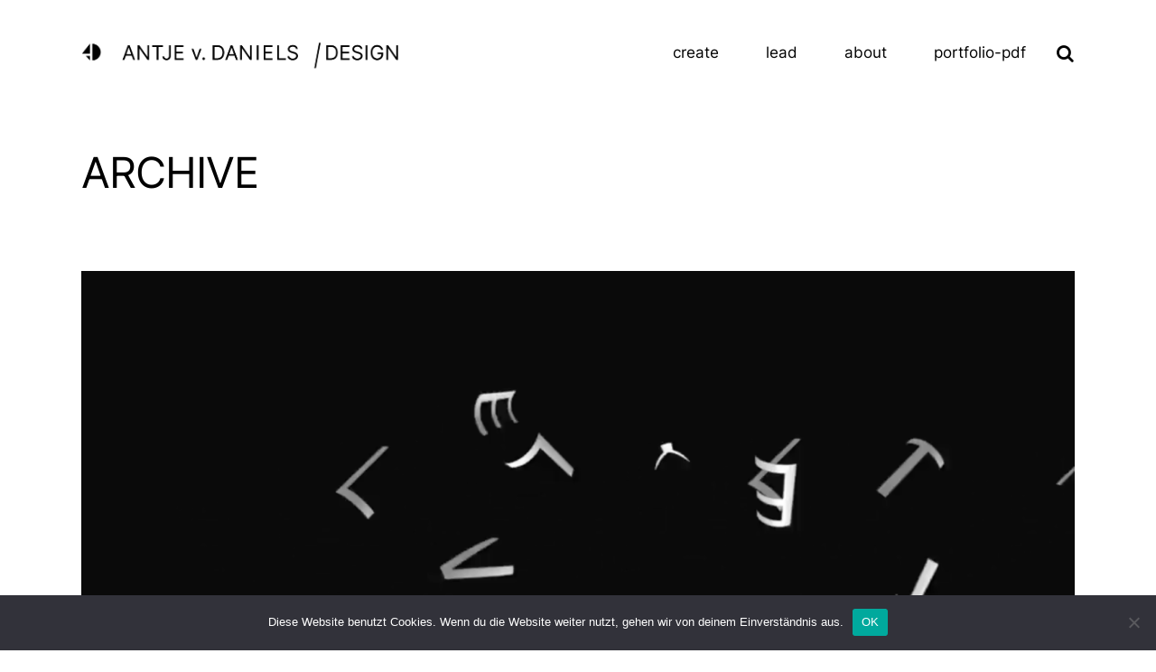

--- FILE ---
content_type: text/html; charset=UTF-8
request_url: https://designvondaniels.com/portfolio-category/video-works-motion-graphics/
body_size: 12399
content:
<!DOCTYPE html>
<html lang="de">
<head>
	<meta charset="UTF-8" />
	<link rel="apple-touch-icon" sizes="180x180" href="/apple-touch-icon.png">
	<link rel="icon" type="image/png" sizes="32x32" href="/favicon-32x32.png">
	<link rel="icon" type="image/png" sizes="16x16" href="/favicon-16x16.png">
	<link rel="manifest" href="/site.webmanifest">	
	
				<meta name="viewport" content="width=device-width,initial-scale=1,user-scalable=no">
		
	<link rel="profile" href="http://gmpg.org/xfn/11" />
	<link rel="pingback" href="https://designvondaniels.com/xmlrpc.php" />

	<meta name='robots' content='index, follow, max-image-preview:large, max-snippet:-1, max-video-preview:-1' />
	<style>img:is([sizes="auto" i], [sizes^="auto," i]) { contain-intrinsic-size: 3000px 1500px }</style>
	
	<!-- This site is optimized with the Yoast SEO plugin v26.2 - https://yoast.com/wordpress/plugins/seo/ -->
	<title>Moving Image Archive - Antje v. Daniels</title>
	<link rel="canonical" href="https://designvondaniels.com/portfolio-category/video-works-motion-graphics/" />
	<meta property="og:locale" content="de_DE" />
	<meta property="og:type" content="article" />
	<meta property="og:title" content="Moving Image Archive - Antje v. Daniels" />
	<meta property="og:url" content="https://designvondaniels.com/portfolio-category/video-works-motion-graphics/" />
	<meta property="og:site_name" content="Antje v. Daniels" />
	<meta name="twitter:card" content="summary_large_image" />
	<script type="application/ld+json" class="yoast-schema-graph">{"@context":"https://schema.org","@graph":[{"@type":"CollectionPage","@id":"https://designvondaniels.com/portfolio-category/video-works-motion-graphics/","url":"https://designvondaniels.com/portfolio-category/video-works-motion-graphics/","name":"Moving Image Archive - Antje v. Daniels","isPartOf":{"@id":"https://designvondaniels.com/#website"},"primaryImageOfPage":{"@id":"https://designvondaniels.com/portfolio-category/video-works-motion-graphics/#primaryimage"},"image":{"@id":"https://designvondaniels.com/portfolio-category/video-works-motion-graphics/#primaryimage"},"thumbnailUrl":"https://designvondaniels.com/wp-content/uploads/2023/06/Bildschirmfoto-2023-06-30-um-00.55.14-2.png","breadcrumb":{"@id":"https://designvondaniels.com/portfolio-category/video-works-motion-graphics/#breadcrumb"},"inLanguage":"de"},{"@type":"ImageObject","inLanguage":"de","@id":"https://designvondaniels.com/portfolio-category/video-works-motion-graphics/#primaryimage","url":"https://designvondaniels.com/wp-content/uploads/2023/06/Bildschirmfoto-2023-06-30-um-00.55.14-2.png","contentUrl":"https://designvondaniels.com/wp-content/uploads/2023/06/Bildschirmfoto-2023-06-30-um-00.55.14-2.png","width":1920,"height":1080},{"@type":"BreadcrumbList","@id":"https://designvondaniels.com/portfolio-category/video-works-motion-graphics/#breadcrumb","itemListElement":[{"@type":"ListItem","position":1,"name":"Startseite","item":"https://designvondaniels.com/"},{"@type":"ListItem","position":2,"name":"Create","item":"https://designvondaniels.com/portfolio-category/create/"},{"@type":"ListItem","position":3,"name":"Moving Image"}]},{"@type":"WebSite","@id":"https://designvondaniels.com/#website","url":"https://designvondaniels.com/","name":"Antje v. Daniels","description":"Graphic Design / Art Direction / Creative Direction","potentialAction":[{"@type":"SearchAction","target":{"@type":"EntryPoint","urlTemplate":"https://designvondaniels.com/?s={search_term_string}"},"query-input":{"@type":"PropertyValueSpecification","valueRequired":true,"valueName":"search_term_string"}}],"inLanguage":"de"}]}</script>
	<!-- / Yoast SEO plugin. -->


<link rel='dns-prefetch' href='//hcaptcha.com' />
<link rel="alternate" type="application/rss+xml" title="Antje v. Daniels &raquo; Feed" href="https://designvondaniels.com/feed/" />
<link rel="alternate" type="application/rss+xml" title="Antje v. Daniels &raquo; Kommentar-Feed" href="https://designvondaniels.com/comments/feed/" />
<link rel="alternate" type="application/rss+xml" title="Antje v. Daniels &raquo; Moving Image Portfolio Category Feed" href="https://designvondaniels.com/portfolio-category/video-works-motion-graphics/feed/" />
<script type="text/javascript">
/* <![CDATA[ */
window._wpemojiSettings = {"baseUrl":"https:\/\/s.w.org\/images\/core\/emoji\/16.0.1\/72x72\/","ext":".png","svgUrl":"https:\/\/s.w.org\/images\/core\/emoji\/16.0.1\/svg\/","svgExt":".svg","source":{"concatemoji":"https:\/\/designvondaniels.com\/wp-includes\/js\/wp-emoji-release.min.js?ver=6.8.3"}};
/*! This file is auto-generated */
!function(s,n){var o,i,e;function c(e){try{var t={supportTests:e,timestamp:(new Date).valueOf()};sessionStorage.setItem(o,JSON.stringify(t))}catch(e){}}function p(e,t,n){e.clearRect(0,0,e.canvas.width,e.canvas.height),e.fillText(t,0,0);var t=new Uint32Array(e.getImageData(0,0,e.canvas.width,e.canvas.height).data),a=(e.clearRect(0,0,e.canvas.width,e.canvas.height),e.fillText(n,0,0),new Uint32Array(e.getImageData(0,0,e.canvas.width,e.canvas.height).data));return t.every(function(e,t){return e===a[t]})}function u(e,t){e.clearRect(0,0,e.canvas.width,e.canvas.height),e.fillText(t,0,0);for(var n=e.getImageData(16,16,1,1),a=0;a<n.data.length;a++)if(0!==n.data[a])return!1;return!0}function f(e,t,n,a){switch(t){case"flag":return n(e,"\ud83c\udff3\ufe0f\u200d\u26a7\ufe0f","\ud83c\udff3\ufe0f\u200b\u26a7\ufe0f")?!1:!n(e,"\ud83c\udde8\ud83c\uddf6","\ud83c\udde8\u200b\ud83c\uddf6")&&!n(e,"\ud83c\udff4\udb40\udc67\udb40\udc62\udb40\udc65\udb40\udc6e\udb40\udc67\udb40\udc7f","\ud83c\udff4\u200b\udb40\udc67\u200b\udb40\udc62\u200b\udb40\udc65\u200b\udb40\udc6e\u200b\udb40\udc67\u200b\udb40\udc7f");case"emoji":return!a(e,"\ud83e\udedf")}return!1}function g(e,t,n,a){var r="undefined"!=typeof WorkerGlobalScope&&self instanceof WorkerGlobalScope?new OffscreenCanvas(300,150):s.createElement("canvas"),o=r.getContext("2d",{willReadFrequently:!0}),i=(o.textBaseline="top",o.font="600 32px Arial",{});return e.forEach(function(e){i[e]=t(o,e,n,a)}),i}function t(e){var t=s.createElement("script");t.src=e,t.defer=!0,s.head.appendChild(t)}"undefined"!=typeof Promise&&(o="wpEmojiSettingsSupports",i=["flag","emoji"],n.supports={everything:!0,everythingExceptFlag:!0},e=new Promise(function(e){s.addEventListener("DOMContentLoaded",e,{once:!0})}),new Promise(function(t){var n=function(){try{var e=JSON.parse(sessionStorage.getItem(o));if("object"==typeof e&&"number"==typeof e.timestamp&&(new Date).valueOf()<e.timestamp+604800&&"object"==typeof e.supportTests)return e.supportTests}catch(e){}return null}();if(!n){if("undefined"!=typeof Worker&&"undefined"!=typeof OffscreenCanvas&&"undefined"!=typeof URL&&URL.createObjectURL&&"undefined"!=typeof Blob)try{var e="postMessage("+g.toString()+"("+[JSON.stringify(i),f.toString(),p.toString(),u.toString()].join(",")+"));",a=new Blob([e],{type:"text/javascript"}),r=new Worker(URL.createObjectURL(a),{name:"wpTestEmojiSupports"});return void(r.onmessage=function(e){c(n=e.data),r.terminate(),t(n)})}catch(e){}c(n=g(i,f,p,u))}t(n)}).then(function(e){for(var t in e)n.supports[t]=e[t],n.supports.everything=n.supports.everything&&n.supports[t],"flag"!==t&&(n.supports.everythingExceptFlag=n.supports.everythingExceptFlag&&n.supports[t]);n.supports.everythingExceptFlag=n.supports.everythingExceptFlag&&!n.supports.flag,n.DOMReady=!1,n.readyCallback=function(){n.DOMReady=!0}}).then(function(){return e}).then(function(){var e;n.supports.everything||(n.readyCallback(),(e=n.source||{}).concatemoji?t(e.concatemoji):e.wpemoji&&e.twemoji&&(t(e.twemoji),t(e.wpemoji)))}))}((window,document),window._wpemojiSettings);
/* ]]> */
</script>
<style id='wp-emoji-styles-inline-css' type='text/css'>

	img.wp-smiley, img.emoji {
		display: inline !important;
		border: none !important;
		box-shadow: none !important;
		height: 1em !important;
		width: 1em !important;
		margin: 0 0.07em !important;
		vertical-align: -0.1em !important;
		background: none !important;
		padding: 0 !important;
	}
</style>
<style id='tropicalista-pdfembed-style-inline-css' type='text/css'>
.wp-block-tropicalista-pdfembed{height:500px}

</style>
<link rel='stylesheet' id='cookie-notice-front-css' href='https://designvondaniels.com/wp-content/plugins/cookie-notice/css/front.min.css?ver=2.5.7' type='text/css' media='all' />
<link rel='stylesheet' id='mediaelement-css' href='https://designvondaniels.com/wp-includes/js/mediaelement/mediaelementplayer-legacy.min.css?ver=4.2.17' type='text/css' media='all' />
<link rel='stylesheet' id='wp-mediaelement-css' href='https://designvondaniels.com/wp-includes/js/mediaelement/wp-mediaelement.min.css?ver=6.8.3' type='text/css' media='all' />
<link rel='stylesheet' id='bridge-default-style-css' href='https://designvondaniels.com/wp-content/themes/bridge/style.css?ver=6.8.3' type='text/css' media='all' />
<link rel='stylesheet' id='bridge-qode-font_awesome-css' href='https://designvondaniels.com/wp-content/themes/bridge/css/font-awesome/css/font-awesome.min.css?ver=6.8.3' type='text/css' media='all' />
<link rel='stylesheet' id='bridge-qode-font_elegant-css' href='https://designvondaniels.com/wp-content/themes/bridge/css/elegant-icons/style.min.css?ver=6.8.3' type='text/css' media='all' />
<link rel='stylesheet' id='bridge-stylesheet-css' href='https://designvondaniels.com/wp-content/themes/bridge/css/stylesheet.min.css?ver=6.8.3' type='text/css' media='all' />
<link rel='stylesheet' id='bridge-print-css' href='https://designvondaniels.com/wp-content/themes/bridge/css/print.css?ver=6.8.3' type='text/css' media='all' />
<link rel='stylesheet' id='bridge-style-dynamic-css' href='https://designvondaniels.com/wp-content/themes/bridge/css/style_dynamic.css?ver=1707118046' type='text/css' media='all' />
<link rel='stylesheet' id='bridge-responsive-css' href='https://designvondaniels.com/wp-content/themes/bridge/css/responsive.min.css?ver=6.8.3' type='text/css' media='all' />
<link rel='stylesheet' id='bridge-style-dynamic-responsive-css' href='https://designvondaniels.com/wp-content/themes/bridge/css/style_dynamic_responsive.css?ver=1707118046' type='text/css' media='all' />
<style id='bridge-style-dynamic-responsive-inline-css' type='text/css'>
nav.main_menu ul li a span.underline_dash, nav.vertical_menu ul li a span.underline_dash {
    bottom: 0px;
}

.footer_bottom .widget.qode_icon_with_text_widget{
display: inline-block;
vertical-align: middle;
padding: 0 20px;
}

.footer_bottom .q_icon_with_title.tiny .icon_text_holder{
padding-left: 20px;
}

.footer_bottom .q_icon_with_title .icon_text_inner{
padding: 0;
}

.footer_bottom .q_font_awsome_icon span:hover{
color: #fff;
}

.q_icon_with_title .icon_holder{
position: relative;
top: 1px;
}

@media only screen and (min-width: 601px){
.footer_bottom_holder .three_columns>.column1, .footer_bottom_holder .three_columns>.column3{
width: 18%;
}

.footer_bottom_holder .three_columns>.column2{
width: 64%;
}
}

.footer_bottom .q_social_icon_holder:hover .simple_social{
color: #dddddd!important;
}

@media only screen and (min-width: 1001px){
header .header_inner_left{
left: 80px;
}

.header_bottom{
padding: 0 80px;
}
}

.side_menu_button .qode-side-menu-button-svg svg path, .side_menu_button .qode-side-menu-button-svg svg>*{
stroke: none;
}

.side_menu a.close_side_menu{
top: 38px;
}

.qode-text-underline a {
position: relative;
}

.qode-text-underline a:before {
content: '';
position: absolute;
left: 0;
bottom: 4px;
width: 100%;
height: 2px;
background-color: #000000;
}


.cf7_custom_style_1 input.wpcf7-form-control.wpcf7-submit, .cf7_custom_style_1 input.wpcf7-form-control.wpcf7-submit:not([disabled]){
text-decoration: underline;
}

nav.mobile_menu ul li a span{
position: relative;
}

nav.mobile_menu ul li a span:before{
content: '';
position: absolute;
left: 0;
bottom: 2px;
width: 100%;
height: 2px;
background-color: #000;
opacity: 0;
transition: all 0.3s ease;
}

nav.mobile_menu ul li a:hover span:before, nav.mobile_menu ul li.active > a span:before, nav.mobile_menu ul li.current-menu-item > a span:before{
opacity: 1;
}

.portfolio_navigation .portfolio_next a, .portfolio_navigation .portfolio_prev a{
border-radius: 50%;
border-color: #000;
color: #000;
}

.portfolio_navigation .portfolio_next a, .portfolio_navigation .portfolio_prev a{
border-radius: 50%;
border-color: #000;
color: #000;
}

.portfolio_navigation .portfolio_next a:hover, .portfolio_navigation .portfolio_prev a:hover{
background-color: transparent;
border-color: rgba(0, 0, 0, .8);
color: rgba(0, 0, 0, .8);
}


.qode-text-underline a:before{
transition: all 0.3s ease;
}

.qode-text-underline a:hover:before{
opacity: 0;
}

.cf7_custom_style_1 input.wpcf7-form-control.wpcf7-submit:hover, .cf7_custom_style_1 input.wpcf7-form-control.wpcf7-submit:not([disabled]):hover{
text-decoration: none;
}



.portfolio_main_holder .item_holder.split_up .text_holder_inner{
vertical-align: bottom;
text-align: left;
padding-left: 58px;
padding-bottom: 46px;
position: relative;
}

.portfolio_main_holder .item_holder.split_up .portfolio_title{
padding-left: 0;
margin: 0 0 8px;
}

.portfolio_main_holder .item_holder .portfolio_title a{
font-size: 35px;
font-weight: 300;
letter-spacing: 0;
}

.portfolio_main_holder .item_holder.split_up .project_category{
font-size: 15px;
font-weight: 300;
font-family: Roboto, sans-serif;
}

.portfolio_main_holder .item_holder .portfolio_shader{
background-color: rgba(0, 0, 0, 0.7);
}

.portfolio_main_holder .item_holder.split_up .text_holder_inner:before{
content: '\f092';
font-family: 'Kiko';
font-weight: 300;
font-size: 45px;
color: #fff;
display: inline-block;
transform: rotate(-45deg);
right: 51px;
top: 72px;
position: absolute;
}

.portfolio_main_holder .item_holder.split_up .text_holder{
    padding: 0;
}

.portfolio_main_holder .item_holder.split_up .portfolio_shader, .portfolio_slider li.item .item_holder.split_up .portfolio_shader{
    height: 100%;
    top: 0;
}
</style>
<link rel='stylesheet' id='js_composer_front-css' href='https://designvondaniels.com/wp-content/plugins/js_composer/assets/css/js_composer.min.css?ver=8.4.1' type='text/css' media='all' />
<link rel='stylesheet' id='bridge-core-dashboard-style-css' href='https://designvondaniels.com/wp-content/plugins/bridge-core/modules/core-dashboard/assets/css/core-dashboard.min.css?ver=6.8.3' type='text/css' media='all' />
<link rel='stylesheet' id='bridge-childstyle-css' href='https://designvondaniels.com/wp-content/themes/bridge-child/style.css?ver=6.8.3' type='text/css' media='all' />
<script type="text/javascript" id="cookie-notice-front-js-before">
/* <![CDATA[ */
var cnArgs = {"ajaxUrl":"https:\/\/designvondaniels.com\/wp-admin\/admin-ajax.php","nonce":"684064824f","hideEffect":"fade","position":"bottom","onScroll":false,"onScrollOffset":100,"onClick":false,"cookieName":"cookie_notice_accepted","cookieTime":2592000,"cookieTimeRejected":2592000,"globalCookie":false,"redirection":false,"cache":false,"revokeCookies":false,"revokeCookiesOpt":"automatic"};
/* ]]> */
</script>
<script type="text/javascript" src="https://designvondaniels.com/wp-content/plugins/cookie-notice/js/front.min.js?ver=2.5.7" id="cookie-notice-front-js"></script>
<script type="text/javascript" src="https://designvondaniels.com/wp-includes/js/jquery/jquery.min.js?ver=3.7.1" id="jquery-core-js"></script>
<script type="text/javascript" src="https://designvondaniels.com/wp-includes/js/jquery/jquery-migrate.min.js?ver=3.4.1" id="jquery-migrate-js"></script>
<script></script><link rel="https://api.w.org/" href="https://designvondaniels.com/wp-json/" /><link rel="alternate" title="JSON" type="application/json" href="https://designvondaniels.com/wp-json/wp/v2/portfolio_category/55" /><link rel="EditURI" type="application/rsd+xml" title="RSD" href="https://designvondaniels.com/xmlrpc.php?rsd" />
<meta name="generator" content="WordPress 6.8.3" />
<style>
.h-captcha{position:relative;display:block;margin-bottom:2rem;padding:0;clear:both}.h-captcha[data-size="normal"]{width:303px;height:78px}.h-captcha[data-size="compact"]{width:164px;height:144px}.h-captcha[data-size="invisible"]{display:none}.h-captcha iframe{z-index:1}.h-captcha::before{content:"";display:block;position:absolute;top:0;left:0;background:url(https://designvondaniels.com/wp-content/plugins/hcaptcha-for-forms-and-more/assets/images/hcaptcha-div-logo.svg) no-repeat;border:1px solid #fff0;border-radius:4px;box-sizing:border-box}.h-captcha::after{content:"If you see this message, hCaptcha failed to load due to site errors.";font:13px/1.35 system-ui,-apple-system,Segoe UI,Roboto,Arial,sans-serif;display:block;position:absolute;top:0;left:0;box-sizing:border-box;color:red;opacity:0}.h-captcha:not(:has(iframe))::after{animation:hcap-msg-fade-in .3s ease forwards;animation-delay:2s}.h-captcha:has(iframe)::after{animation:none;opacity:0}@keyframes hcap-msg-fade-in{to{opacity:1}}.h-captcha[data-size="normal"]::before{width:300px;height:74px;background-position:94% 28%}.h-captcha[data-size="normal"]::after{padding:19px 75px 16px 10px}.h-captcha[data-size="compact"]::before{width:156px;height:136px;background-position:50% 79%}.h-captcha[data-size="compact"]::after{padding:10px 10px 16px 10px}.h-captcha[data-theme="light"]::before,body.is-light-theme .h-captcha[data-theme="auto"]::before,.h-captcha[data-theme="auto"]::before{background-color:#fafafa;border:1px solid #e0e0e0}.h-captcha[data-theme="dark"]::before,body.is-dark-theme .h-captcha[data-theme="auto"]::before,html.wp-dark-mode-active .h-captcha[data-theme="auto"]::before,html.drdt-dark-mode .h-captcha[data-theme="auto"]::before{background-image:url(https://designvondaniels.com/wp-content/plugins/hcaptcha-for-forms-and-more/assets/images/hcaptcha-div-logo-white.svg);background-repeat:no-repeat;background-color:#333;border:1px solid #f5f5f5}@media (prefers-color-scheme:dark){.h-captcha[data-theme="auto"]::before{background-image:url(https://designvondaniels.com/wp-content/plugins/hcaptcha-for-forms-and-more/assets/images/hcaptcha-div-logo-white.svg);background-repeat:no-repeat;background-color:#333;border:1px solid #f5f5f5}}.h-captcha[data-theme="custom"]::before{background-color:initial}.h-captcha[data-size="invisible"]::before,.h-captcha[data-size="invisible"]::after{display:none}.h-captcha iframe{position:relative}div[style*="z-index: 2147483647"] div[style*="border-width: 11px"][style*="position: absolute"][style*="pointer-events: none"]{border-style:none}
</style>
<style type="text/css">.recentcomments a{display:inline !important;padding:0 !important;margin:0 !important;}</style><meta name="generator" content="Powered by WPBakery Page Builder - drag and drop page builder for WordPress."/>
<link rel="icon" href="https://designvondaniels.com/wp-content/uploads/2021/12/cropped-FAV16x16-1-32x32.png" sizes="32x32" />
<link rel="icon" href="https://designvondaniels.com/wp-content/uploads/2021/12/cropped-FAV16x16-1-192x192.png" sizes="192x192" />
<link rel="apple-touch-icon" href="https://designvondaniels.com/wp-content/uploads/2021/12/cropped-FAV16x16-1-180x180.png" />
<meta name="msapplication-TileImage" content="https://designvondaniels.com/wp-content/uploads/2021/12/cropped-FAV16x16-1-270x270.png" />
<noscript><style> .wpb_animate_when_almost_visible { opacity: 1; }</style></noscript></head>

<body class="archive tax-portfolio_category term-video-works-motion-graphics term-55 wp-theme-bridge wp-child-theme-bridge-child bridge-core-3.3.3 cookies-not-set qode-page-transition-enabled ajax_updown_fade page_not_loaded qode-page-loading-effect-enabled  qode_grid_1300 hide_top_bar_on_mobile_header qode-content-sidebar-responsive qode-child-theme-ver-1.0.0 qode-theme-ver-30.8.7.1 qode-theme-bridge disabled_footer_top qode_header_in_grid wpb-js-composer js-comp-ver-8.4.1 vc_responsive" itemscope itemtype="http://schema.org/WebPage">



		<div class="qode-page-loading-effect-holder">
		<div class="ajax_loader"><div class="ajax_loader_1"><div class="pulse"></div></div></div>
			</div>
	
<div class="wrapper">
	<div class="wrapper_inner">

    
		<!-- Google Analytics start -->
				<!-- Google Analytics end -->

		
	<header class=" has_top scroll_top  fixed scrolled_not_transparent header_style_on_scroll ajax_header_animation sticky_mobile page_header">
	<div class="header_inner clearfix">
		<form role="search" id="searchform" action="https://designvondaniels.com/" class="qode_search_form" method="get">
        <div class="container">
        <div class="container_inner clearfix">
            
            <i class="qode_icon_font_awesome fa fa-search qode_icon_in_search" ></i>            <input type="text" placeholder="Search" name="s" class="qode_search_field" autocomplete="off" />
            <input type="submit" value="Search" />

            <div class="qode_search_close">
                <a href="#">
                    <i class="qode_icon_font_awesome fa fa-times qode_icon_in_search" ></i>                </a>
            </div>
                    </div>
    </div>
</form>
		<div class="header_top_bottom_holder">
				<div class="header_top clearfix" style='background-color:rgba(255, 255, 255, 1);' >
				<div class="container">
			<div class="container_inner clearfix">
														<div class="left">
						<div class="inner">
													</div>
					</div>
					<div class="right">
						<div class="inner">
													</div>
					</div>
													</div>
		</div>
		</div>

			<div class="header_bottom clearfix" style=' background-color:rgba(255, 255, 255, 1);' >
								<div class="container">
					<div class="container_inner clearfix">
																				<div class="header_inner_left">
																	<div class="mobile_menu_button">
		<span>
			<i class="qode_icon_font_awesome fa fa-bars " ></i>		</span>
	</div>
								<div class="logo_wrapper" >
	<div class="q_logo">
		<a itemprop="url" href="https://designvondaniels.com/" >
             <img itemprop="image" class="normal" src="https://designvondaniels.com/wp-content/uploads/2023/07/avd-icon-ANTJEvDANIELS-DESIGN-3.png" alt="Logo"> 			 <img itemprop="image" class="light" src="https://designvondaniels.com/wp-content/themes/bridge/img/logo.png" alt="Logo"/> 			 <img itemprop="image" class="dark" src="https://designvondaniels.com/wp-content/themes/bridge/img/logo_black.png" alt="Logo"/> 			 <img itemprop="image" class="sticky" src="https://designvondaniels.com/wp-content/themes/bridge/img/logo_black.png" alt="Logo"/> 			 <img itemprop="image" class="mobile" src="https://designvondaniels.com/wp-content/uploads/2023/07/avd-icon-100px.png" alt="Logo"/> 					</a>
	</div>
	</div>															</div>
															<div class="header_inner_right">
									<div class="side_menu_button_wrapper right">
																														<div class="side_menu_button">
												<a class="search_button search_slides_from_window_top normal" href="javascript:void(0)">
		<i class="qode_icon_font_awesome fa fa-search " ></i>	</a>

																							
										</div>
									</div>
								</div>
							
							
							<nav class="main_menu drop_down right">
								<ul id="menu-main_menu" class=""><li id="nav-menu-item-4391" class="menu-item menu-item-type-custom menu-item-object-custom menu-item-has-children  has_sub wide icons icons wide_background full_width_wide_menu"><a href="/create" class=""><i class="menu_icon blank fa"></i><span>Create<span class="underline_dash"></span></span><span class="plus"></span></a>
<div class="second"><div class="inner"><ul>
	<li id="nav-menu-item-4392" class="menu-item menu-item-type-custom menu-item-object-custom "><a href="/create-ads" class=""><i class="menu_icon blank fa"></i><span>Ads</span><span class="plus"></span></a></li>
	<li id="nav-menu-item-4393" class="menu-item menu-item-type-custom menu-item-object-custom "><a href="/create-brochure" class=""><i class="menu_icon blank fa"></i><span>Brochure</span><span class="plus"></span></a></li>
	<li id="nav-menu-item-4394" class="menu-item menu-item-type-custom menu-item-object-custom "><a href="/create-corporate-design" class=""><i class="menu_icon blank fa"></i><span>Corporate Design</span><span class="plus"></span></a></li>
	<li id="nav-menu-item-4395" class="menu-item menu-item-type-custom menu-item-object-custom "><a href="/create-corporate-publishing" class=""><i class="menu_icon blank fa"></i><span>Corporate Publishing</span><span class="plus"></span></a></li>
	<li id="nav-menu-item-4396" class="menu-item menu-item-type-custom menu-item-object-custom "><a href="/create-editorial-design" class=""><i class="menu_icon blank fa"></i><span>Editorial Design</span><span class="plus"></span></a></li>
	<li id="nav-menu-item-4397" class="menu-item menu-item-type-custom menu-item-object-custom "><a href="/create-free-projects" class=""><i class="menu_icon blank fa"></i><span>Free Projects</span><span class="plus"></span></a></li>
	<li id="nav-menu-item-4398" class="menu-item menu-item-type-custom menu-item-object-custom "><a href="/create-moving-image" class=""><i class="menu_icon blank fa"></i><span>Moving Image</span><span class="plus"></span></a></li>
	<li id="nav-menu-item-4399" class="menu-item menu-item-type-custom menu-item-object-custom "><a href="/create-photography" class=""><i class="menu_icon blank fa"></i><span>Photography</span><span class="plus"></span></a></li>
	<li id="nav-menu-item-4400" class="menu-item menu-item-type-custom menu-item-object-custom "><a href="/create-ux-ui-design" class=""><i class="menu_icon blank fa"></i><span>Ux/Ui Design</span><span class="plus"></span></a></li>
	<li id="nav-menu-item-4401" class="menu-item menu-item-type-custom menu-item-object-custom "><a href="/create-visual-identity" class=""><i class="menu_icon blank fa"></i><span>Visual Identity</span><span class="plus"></span></a></li>
</ul></div></div>
</li>
<li id="nav-menu-item-4402" class="menu-item menu-item-type-custom menu-item-object-custom menu-item-has-children  has_sub wide icons icons wide_background full_width_wide_menu"><a href="/lead" class=""><i class="menu_icon blank fa"></i><span>Lead<span class="underline_dash"></span></span><span class="plus"></span></a>
<div class="second"><div class="inner"><ul>
	<li id="nav-menu-item-4403" class="menu-item menu-item-type-custom menu-item-object-custom "><a href="/lead-ads" class=""><i class="menu_icon blank fa"></i><span>Ads</span><span class="plus"></span></a></li>
	<li id="nav-menu-item-4405" class="menu-item menu-item-type-custom menu-item-object-custom "><a href="/lead-brochure" class=""><i class="menu_icon blank fa"></i><span>Brochure</span><span class="plus"></span></a></li>
	<li id="nav-menu-item-4406" class="menu-item menu-item-type-custom menu-item-object-custom "><a href="/lead-corporate-design" class=""><i class="menu_icon blank fa"></i><span>Corporate Design</span><span class="plus"></span></a></li>
	<li id="nav-menu-item-4407" class="menu-item menu-item-type-custom menu-item-object-custom "><a href="/lead-corporate-publishing" class=""><i class="menu_icon blank fa"></i><span>Corporate Publishing</span><span class="plus"></span></a></li>
	<li id="nav-menu-item-4409" class="menu-item menu-item-type-custom menu-item-object-custom "><a href="/lead-location-branding" class=""><i class="menu_icon blank fa"></i><span>Location Branding</span><span class="plus"></span></a></li>
	<li id="nav-menu-item-4410" class="menu-item menu-item-type-custom menu-item-object-custom "><a href="/lead-moving-image" class=""><i class="menu_icon blank fa"></i><span>Moving Image</span><span class="plus"></span></a></li>
	<li id="nav-menu-item-4411" class="menu-item menu-item-type-custom menu-item-object-custom "><a href="/lead-photography" class=""><i class="menu_icon blank fa"></i><span>Photography</span><span class="plus"></span></a></li>
	<li id="nav-menu-item-4412" class="menu-item menu-item-type-custom menu-item-object-custom "><a href="/lead-ux-ui-design" class=""><i class="menu_icon blank fa"></i><span>Ux/Ui Design</span><span class="plus"></span></a></li>
	<li id="nav-menu-item-4413" class="menu-item menu-item-type-custom menu-item-object-custom "><a href="/lead-visual-identity" class=""><i class="menu_icon blank fa"></i><span>Visual Identity</span><span class="plus"></span></a></li>
</ul></div></div>
</li>
<li id="nav-menu-item-4416" class="menu-item menu-item-type-custom menu-item-object-custom  narrow"><a href="/about" class=""><i class="menu_icon blank fa"></i><span>About<span class="underline_dash"></span></span><span class="plus"></span></a></li>
<li id="nav-menu-item-4576" class="menu-item menu-item-type-post_type menu-item-object-page  narrow"><a href="https://designvondaniels.com/portfolio-pdf-download/" class=""><i class="menu_icon blank fa"></i><span>Portfolio-PDF<span class="underline_dash"></span></span><span class="plus"></span></a></li>
</ul>							</nav>
														<nav class="mobile_menu">
	<ul id="menu-main_menu-1" class=""><li id="mobile-menu-item-4391" class="menu-item menu-item-type-custom menu-item-object-custom menu-item-has-children  has_sub"><a href="/create" class=""><span>Create</span></a><span class="mobile_arrow"><i class="fa fa-angle-right"></i><i class="fa fa-angle-down"></i></span>
<ul class="sub_menu">
	<li id="mobile-menu-item-4392" class="menu-item menu-item-type-custom menu-item-object-custom "><a href="/create-ads" class=""><span>Ads</span></a><span class="mobile_arrow"><i class="fa fa-angle-right"></i><i class="fa fa-angle-down"></i></span></li>
	<li id="mobile-menu-item-4393" class="menu-item menu-item-type-custom menu-item-object-custom "><a href="/create-brochure" class=""><span>Brochure</span></a><span class="mobile_arrow"><i class="fa fa-angle-right"></i><i class="fa fa-angle-down"></i></span></li>
	<li id="mobile-menu-item-4394" class="menu-item menu-item-type-custom menu-item-object-custom "><a href="/create-corporate-design" class=""><span>Corporate Design</span></a><span class="mobile_arrow"><i class="fa fa-angle-right"></i><i class="fa fa-angle-down"></i></span></li>
	<li id="mobile-menu-item-4395" class="menu-item menu-item-type-custom menu-item-object-custom "><a href="/create-corporate-publishing" class=""><span>Corporate Publishing</span></a><span class="mobile_arrow"><i class="fa fa-angle-right"></i><i class="fa fa-angle-down"></i></span></li>
	<li id="mobile-menu-item-4396" class="menu-item menu-item-type-custom menu-item-object-custom "><a href="/create-editorial-design" class=""><span>Editorial Design</span></a><span class="mobile_arrow"><i class="fa fa-angle-right"></i><i class="fa fa-angle-down"></i></span></li>
	<li id="mobile-menu-item-4397" class="menu-item menu-item-type-custom menu-item-object-custom "><a href="/create-free-projects" class=""><span>Free Projects</span></a><span class="mobile_arrow"><i class="fa fa-angle-right"></i><i class="fa fa-angle-down"></i></span></li>
	<li id="mobile-menu-item-4398" class="menu-item menu-item-type-custom menu-item-object-custom "><a href="/create-moving-image" class=""><span>Moving Image</span></a><span class="mobile_arrow"><i class="fa fa-angle-right"></i><i class="fa fa-angle-down"></i></span></li>
	<li id="mobile-menu-item-4399" class="menu-item menu-item-type-custom menu-item-object-custom "><a href="/create-photography" class=""><span>Photography</span></a><span class="mobile_arrow"><i class="fa fa-angle-right"></i><i class="fa fa-angle-down"></i></span></li>
	<li id="mobile-menu-item-4400" class="menu-item menu-item-type-custom menu-item-object-custom "><a href="/create-ux-ui-design" class=""><span>Ux/Ui Design</span></a><span class="mobile_arrow"><i class="fa fa-angle-right"></i><i class="fa fa-angle-down"></i></span></li>
	<li id="mobile-menu-item-4401" class="menu-item menu-item-type-custom menu-item-object-custom "><a href="/create-visual-identity" class=""><span>Visual Identity</span></a><span class="mobile_arrow"><i class="fa fa-angle-right"></i><i class="fa fa-angle-down"></i></span></li>
</ul>
</li>
<li id="mobile-menu-item-4402" class="menu-item menu-item-type-custom menu-item-object-custom menu-item-has-children  has_sub"><a href="/lead" class=""><span>Lead</span></a><span class="mobile_arrow"><i class="fa fa-angle-right"></i><i class="fa fa-angle-down"></i></span>
<ul class="sub_menu">
	<li id="mobile-menu-item-4403" class="menu-item menu-item-type-custom menu-item-object-custom "><a href="/lead-ads" class=""><span>Ads</span></a><span class="mobile_arrow"><i class="fa fa-angle-right"></i><i class="fa fa-angle-down"></i></span></li>
	<li id="mobile-menu-item-4405" class="menu-item menu-item-type-custom menu-item-object-custom "><a href="/lead-brochure" class=""><span>Brochure</span></a><span class="mobile_arrow"><i class="fa fa-angle-right"></i><i class="fa fa-angle-down"></i></span></li>
	<li id="mobile-menu-item-4406" class="menu-item menu-item-type-custom menu-item-object-custom "><a href="/lead-corporate-design" class=""><span>Corporate Design</span></a><span class="mobile_arrow"><i class="fa fa-angle-right"></i><i class="fa fa-angle-down"></i></span></li>
	<li id="mobile-menu-item-4407" class="menu-item menu-item-type-custom menu-item-object-custom "><a href="/lead-corporate-publishing" class=""><span>Corporate Publishing</span></a><span class="mobile_arrow"><i class="fa fa-angle-right"></i><i class="fa fa-angle-down"></i></span></li>
	<li id="mobile-menu-item-4409" class="menu-item menu-item-type-custom menu-item-object-custom "><a href="/lead-location-branding" class=""><span>Location Branding</span></a><span class="mobile_arrow"><i class="fa fa-angle-right"></i><i class="fa fa-angle-down"></i></span></li>
	<li id="mobile-menu-item-4410" class="menu-item menu-item-type-custom menu-item-object-custom "><a href="/lead-moving-image" class=""><span>Moving Image</span></a><span class="mobile_arrow"><i class="fa fa-angle-right"></i><i class="fa fa-angle-down"></i></span></li>
	<li id="mobile-menu-item-4411" class="menu-item menu-item-type-custom menu-item-object-custom "><a href="/lead-photography" class=""><span>Photography</span></a><span class="mobile_arrow"><i class="fa fa-angle-right"></i><i class="fa fa-angle-down"></i></span></li>
	<li id="mobile-menu-item-4412" class="menu-item menu-item-type-custom menu-item-object-custom "><a href="/lead-ux-ui-design" class=""><span>Ux/Ui Design</span></a><span class="mobile_arrow"><i class="fa fa-angle-right"></i><i class="fa fa-angle-down"></i></span></li>
	<li id="mobile-menu-item-4413" class="menu-item menu-item-type-custom menu-item-object-custom "><a href="/lead-visual-identity" class=""><span>Visual Identity</span></a><span class="mobile_arrow"><i class="fa fa-angle-right"></i><i class="fa fa-angle-down"></i></span></li>
</ul>
</li>
<li id="mobile-menu-item-4416" class="menu-item menu-item-type-custom menu-item-object-custom "><a href="/about" class=""><span>About</span></a><span class="mobile_arrow"><i class="fa fa-angle-right"></i><i class="fa fa-angle-down"></i></span></li>
<li id="mobile-menu-item-4576" class="menu-item menu-item-type-post_type menu-item-object-page "><a href="https://designvondaniels.com/portfolio-pdf-download/" class=""><span>Portfolio-PDF</span></a><span class="mobile_arrow"><i class="fa fa-angle-right"></i><i class="fa fa-angle-down"></i></span></li>
</ul></nav>																				</div>
					</div>
									</div>
			</div>
		</div>
</header>	<a id="back_to_top" href="#">
        <span class="fa-stack">
            <i class="qode_icon_font_awesome fa fa-arrow-up " ></i>        </span>
	</a>
	
	
    
    	
    
    <div class="content ">
            <div class="meta">

            
        <div class="seo_title">Moving Image Archive - Antje v. Daniels</div>

        
            <span id="qode_page_id">-1</span>
            <div class="body_classes">archive,tax-portfolio_category,term-video-works-motion-graphics,term-55,wp-theme-bridge,wp-child-theme-bridge-child,bridge-core-3.3.3,cookies-not-set,qode-page-transition-enabled,ajax_updown_fade,page_not_loaded,qode-page-loading-effect-enabled,,qode_grid_1300,hide_top_bar_on_mobile_header,qode-content-sidebar-responsive,qode-child-theme-ver-1.0.0,qode-theme-ver-30.8.7.1,qode-theme-bridge,disabled_footer_top,qode_header_in_grid,wpb-js-composer js-comp-ver-8.4.1,vc_responsive</div>
        </div>
        <div class="content_inner  ">
    <style type="text/css" id="stylesheet-inline-css--1">   .archive.disabled_footer_top .footer_top_holder, .archive.disabled_footer_bottom .footer_bottom_holder { display: none;}

</style>
	
			<div class="title_outer title_without_animation"    data-height="300">
		<div class="title title_size_large  position_left " style="height:300px;">
			<div class="image not_responsive"></div>
										<div class="title_holder"  style="padding-top:83px;height:217px;">
					<div class="container">
						<div class="container_inner clearfix">
								<div class="title_subtitle_holder" >
                                                                																													<h1 ><span>Archive</span></h1>
																				
																																					                                                            </div>
						</div>
					</div>
				</div>
								</div>
			</div>
		<div class="container">
            			<div class="container_inner default_template_holder clearfix">
									<div class="blog_holder blog_large_image">

	
    <!--if template name is defined than it is used our template and we can use query '$blog_query'-->
    
        <!--otherwise it is archive or category page and we don't have query-->
                    		<article id="post-4204" class="post-4204 portfolio_page type-portfolio_page status-publish has-post-thumbnail hentry portfolio_category-freie-projekte portfolio_category-video-works-motion-graphics">
			<div class="post_content_holder">
									<div class="post_image">
						<a itemprop="url" href="https://designvondaniels.com/portfolio_page/lively-lettersmotion-graphics/" title="LIVELY LETTERSAnimation">
							<img width="1920" height="1080" src="https://designvondaniels.com/wp-content/uploads/2023/06/Bildschirmfoto-2023-06-30-um-00.55.14-2.png" class="attachment-full size-full wp-post-image" alt="" decoding="async" fetchpriority="high" srcset="https://designvondaniels.com/wp-content/uploads/2023/06/Bildschirmfoto-2023-06-30-um-00.55.14-2.png 1920w, https://designvondaniels.com/wp-content/uploads/2023/06/Bildschirmfoto-2023-06-30-um-00.55.14-2-300x169.png 300w, https://designvondaniels.com/wp-content/uploads/2023/06/Bildschirmfoto-2023-06-30-um-00.55.14-2-1024x576.png 1024w, https://designvondaniels.com/wp-content/uploads/2023/06/Bildschirmfoto-2023-06-30-um-00.55.14-2-768x432.png 768w, https://designvondaniels.com/wp-content/uploads/2023/06/Bildschirmfoto-2023-06-30-um-00.55.14-2-1536x864.png 1536w, https://designvondaniels.com/wp-content/uploads/2023/06/Bildschirmfoto-2023-06-30-um-00.55.14-2-700x394.png 700w, https://designvondaniels.com/wp-content/uploads/2023/06/Bildschirmfoto-2023-06-30-um-00.55.14-2-539x303.png 539w" sizes="(max-width: 1920px) 100vw, 1920px" />						</a>
					</div>
								<div class="post_text">
					<div class="post_text_inner">
						<h2 itemprop="name" class="entry_title"><span itemprop="dateCreated" class="date entry_date updated">06 Jan.<meta itemprop="interactionCount" content="UserComments: 0"/></span> <a itemprop="url" href="https://designvondaniels.com/portfolio_page/lively-lettersmotion-graphics/" title="LIVELY LETTERSAnimation"><span class="title-custom-top">LIVELY LETTERS</span><span class="title-custom-bottom">Animation</span></a></h2>
						<div class="post_info">
							<span class="time">Posted at 00:59h</span>
							in                                                             <span class="post_author">
                                    by                                    <a itemprop="author" class="post_author_link" href="https://designvondaniels.com/author/antje/">Antje</a>
                                </span>
                            															<span class="dots"><i class="fa fa-square"></i></span><a itemprop="url" class="post_comments" href="https://designvondaniels.com/portfolio_page/lively-lettersmotion-graphics/#respond" target="_self">0 Comments</a>
																							<span class="dots"><i class="fa fa-square"></i></span><div class="blog_like">
									<a  href="#" class="qode-like" id="qode-like-4204" title="Like this">0<span>  Likes</span></a>								</div>
																						<span class="dots"><i class="fa fa-square"></i></span>	
													</div>

                        <p itemprop="description" class="post_excerpt">free experimental aftereffects project...</p>                                <div class="post_more">
                                    <a itemprop="url" href="https://designvondaniels.com/portfolio_page/lively-lettersmotion-graphics/" class="qbutton small">Read More</a>
                                </div>
                            					</div>
				</div>
			</div>
		</article>
		

                    		<article id="post-3075" class="post-3075 portfolio_page type-portfolio_page status-publish has-post-thumbnail hentry portfolio_category-video-works-motion-graphics portfolio_category-identity portfolio_category-ux-ui-design">
			<div class="post_content_holder">
									<div class="post_image">
						<a itemprop="url" href="https://designvondaniels.com/portfolio_page/klassik-unfrisert-youtube_channel-visual-identity/" title="KLASSIK UNFRISERT — Youtube-ChannelVisual Identity">
							<img width="2000" height="1306" src="https://designvondaniels.com/wp-content/uploads/2021/03/Screens-Web-KU_2000px1.png" class="attachment-full size-full wp-post-image" alt="" decoding="async" srcset="https://designvondaniels.com/wp-content/uploads/2021/03/Screens-Web-KU_2000px1.png 2000w, https://designvondaniels.com/wp-content/uploads/2021/03/Screens-Web-KU_2000px1-300x196.png 300w, https://designvondaniels.com/wp-content/uploads/2021/03/Screens-Web-KU_2000px1-1024x669.png 1024w, https://designvondaniels.com/wp-content/uploads/2021/03/Screens-Web-KU_2000px1-768x502.png 768w, https://designvondaniels.com/wp-content/uploads/2021/03/Screens-Web-KU_2000px1-1536x1003.png 1536w, https://designvondaniels.com/wp-content/uploads/2021/03/Screens-Web-KU_2000px1-400x260.png 400w, https://designvondaniels.com/wp-content/uploads/2021/03/Screens-Web-KU_2000px1-700x457.png 700w" sizes="(max-width: 2000px) 100vw, 2000px" />						</a>
					</div>
								<div class="post_text">
					<div class="post_text_inner">
						<h2 itemprop="name" class="entry_title"><span itemprop="dateCreated" class="date entry_date updated">05 März<meta itemprop="interactionCount" content="UserComments: 0"/></span> <a itemprop="url" href="https://designvondaniels.com/portfolio_page/klassik-unfrisert-youtube_channel-visual-identity/" title="KLASSIK UNFRISERT — Youtube-ChannelVisual Identity"><span class="title-custom-top">KLASSIK UNFRISERT — Youtube-Channel</span><span class="title-custom-bottom">Visual Identity</span></a></h2>
						<div class="post_info">
							<span class="time">Posted at 00:12h</span>
							in                                                             <span class="post_author">
                                    by                                    <a itemprop="author" class="post_author_link" href="https://designvondaniels.com/author/antje/">Antje</a>
                                </span>
                            															<span class="dots"><i class="fa fa-square"></i></span><a itemprop="url" class="post_comments" href="https://designvondaniels.com/portfolio_page/klassik-unfrisert-youtube_channel-visual-identity/#respond" target="_self">0 Comments</a>
																							<span class="dots"><i class="fa fa-square"></i></span><div class="blog_like">
									<a  href="#" class="qode-like" id="qode-like-3075" title="Like this">0<span>  Likes</span></a>								</div>
																						<span class="dots"><i class="fa fa-square"></i></span>	
													</div>

                        <p itemprop="description" class="post_excerpt">Wie hört man Klassik?
von und mit Dariusz Szymanski – "Der Klassikerklärer" (SWR 2)

https://www.youtube.com/c/Klassikunfrisiert/videos

Diesen Link klicken und schon bald wissen Sie alles - auch das Hintergründigste und Nebensächlichste - was mein treuer Weggefährte und Leibtexter (...</p>                                <div class="post_more">
                                    <a itemprop="url" href="https://designvondaniels.com/portfolio_page/klassik-unfrisert-youtube_channel-visual-identity/" class="qbutton small">Read More</a>
                                </div>
                            					</div>
				</div>
			</div>
		</article>
		

                    		<article id="post-3068" class="post-3068 portfolio_page type-portfolio_page status-publish has-post-thumbnail hentry portfolio_category-identity portfolio_category-video-works-motion-graphics portfolio_category-identity-teamlead-creative portfolio_category-fotografie-teamlead-creative portfolio_category-video-works-motion-graphics-teamlead-creative portfolio_category-location-branding portfolio_category-location-branding-lead">
			<div class="post_content_holder">
									<div class="post_image">
						<a itemprop="url" href="https://designvondaniels.com/portfolio_page/kommunikationskongress-2019-event-branding/" title="KOMMUNIKATIONSKONGRESSLocation Branding/ Identity">
							<img width="800" height="534" src="https://designvondaniels.com/wp-content/uploads/2021/02/KK19_800px_2019-09-12-kommunikationskongress-keynote-moser-maximilian-jl-181.jpg" class="attachment-full size-full wp-post-image" alt="Impressionbild vom Kongress" decoding="async" srcset="https://designvondaniels.com/wp-content/uploads/2021/02/KK19_800px_2019-09-12-kommunikationskongress-keynote-moser-maximilian-jl-181.jpg 800w, https://designvondaniels.com/wp-content/uploads/2021/02/KK19_800px_2019-09-12-kommunikationskongress-keynote-moser-maximilian-jl-181-300x200.jpg 300w, https://designvondaniels.com/wp-content/uploads/2021/02/KK19_800px_2019-09-12-kommunikationskongress-keynote-moser-maximilian-jl-181-768x513.jpg 768w, https://designvondaniels.com/wp-content/uploads/2021/02/KK19_800px_2019-09-12-kommunikationskongress-keynote-moser-maximilian-jl-181-700x467.jpg 700w" sizes="(max-width: 800px) 100vw, 800px" />						</a>
					</div>
								<div class="post_text">
					<div class="post_text_inner">
						<h2 itemprop="name" class="entry_title"><span itemprop="dateCreated" class="date entry_date updated">26 Feb.<meta itemprop="interactionCount" content="UserComments: 0"/></span> <a itemprop="url" href="https://designvondaniels.com/portfolio_page/kommunikationskongress-2019-event-branding/" title="KOMMUNIKATIONSKONGRESSLocation Branding/ Identity"><span class="title-custom-top">KOMMUNIKATIONSKONGRESS</span><span class="title-custom-bottom">Location Branding/ Identity</span></a></h2>
						<div class="post_info">
							<span class="time">Posted at 03:57h</span>
							in                                                             <span class="post_author">
                                    by                                    <a itemprop="author" class="post_author_link" href="https://designvondaniels.com/author/antje/">Antje</a>
                                </span>
                            															<span class="dots"><i class="fa fa-square"></i></span><a itemprop="url" class="post_comments" href="https://designvondaniels.com/portfolio_page/kommunikationskongress-2019-event-branding/#respond" target="_self">0 Comments</a>
																							<span class="dots"><i class="fa fa-square"></i></span><div class="blog_like">
									<a  href="#" class="qode-like" id="qode-like-3068" title="Like this">0<span>  Likes</span></a>								</div>
																						<span class="dots"><i class="fa fa-square"></i></span>	
													</div>

                        <p itemprop="description" class="post_excerpt">Der Bundesverband der Kommunikatoren und Quadriga Media Berlin richten seit 2004 einmal im Jahr die größte Fachtagung für PR- und Kommunikationsmanagement in Berlin aus. Der Kongress bietet einzigartige Impulse zu verschiedensten Themenfeldern, weist wie keine andere Veranstaltung in die Zukunft und garantiert Austausch auf höchstem...</p>                                <div class="post_more">
                                    <a itemprop="url" href="https://designvondaniels.com/portfolio_page/kommunikationskongress-2019-event-branding/" class="qbutton small">Read More</a>
                                </div>
                            					</div>
				</div>
			</div>
		</article>
		

                    		<article id="post-3053" class="post-3053 portfolio_page type-portfolio_page status-publish has-post-thumbnail hentry portfolio_category-location-branding portfolio_category-identity portfolio_category-broschueren portfolio_category-video-works-motion-graphics portfolio_category-identity-teamlead-creative portfolio_category-ux-ui-design-teamlead-creative portfolio_category-video-works-motion-graphics-teamlead-creative">
			<div class="post_content_holder">
									<div class="post_image">
						<a itemprop="url" href="https://designvondaniels.com/portfolio_page/depok-deutscher-preis-fuer-onlinekommunikation-award/" title="DPOK/ Deutscher Preis für OnlinekommunikationVisual Identity/ Event Branding">
							<img width="800" height="1663" src="https://designvondaniels.com/wp-content/uploads/2016/09/L3B53651.jpg" class="attachment-full size-full wp-post-image" alt="" decoding="async" loading="lazy" srcset="https://designvondaniels.com/wp-content/uploads/2016/09/L3B53651.jpg 800w, https://designvondaniels.com/wp-content/uploads/2016/09/L3B53651-144x300.jpg 144w, https://designvondaniels.com/wp-content/uploads/2016/09/L3B53651-493x1024.jpg 493w, https://designvondaniels.com/wp-content/uploads/2016/09/L3B53651-768x1596.jpg 768w, https://designvondaniels.com/wp-content/uploads/2016/09/L3B53651-739x1536.jpg 739w, https://designvondaniels.com/wp-content/uploads/2016/09/L3B53651-700x1455.jpg 700w" sizes="auto, (max-width: 800px) 100vw, 800px" />						</a>
					</div>
								<div class="post_text">
					<div class="post_text_inner">
						<h2 itemprop="name" class="entry_title"><span itemprop="dateCreated" class="date entry_date updated">11 Sep.<meta itemprop="interactionCount" content="UserComments: 0"/></span> <a itemprop="url" href="https://designvondaniels.com/portfolio_page/depok-deutscher-preis-fuer-onlinekommunikation-award/" title="DPOK/ Deutscher Preis für OnlinekommunikationVisual Identity/ Event Branding"><span class="title-custom-top">DPOK/ Deutscher Preis für Onlinekommunikation</span><span class="title-custom-bottom">Visual Identity/ Event Branding</span></a></h2>
						<div class="post_info">
							<span class="time">Posted at 00:40h</span>
							in                                                             <span class="post_author">
                                    by                                    <a itemprop="author" class="post_author_link" href="https://designvondaniels.com/author/antje/">Antje</a>
                                </span>
                            															<span class="dots"><i class="fa fa-square"></i></span><a itemprop="url" class="post_comments" href="https://designvondaniels.com/portfolio_page/depok-deutscher-preis-fuer-onlinekommunikation-award/#respond" target="_self">0 Comments</a>
																							<span class="dots"><i class="fa fa-square"></i></span><div class="blog_like">
									<a  href="#" class="qode-like" id="qode-like-3053" title="Like this">0<span>  Likes</span></a>								</div>
																						<span class="dots"><i class="fa fa-square"></i></span>	
													</div>

                        <p itemprop="description" class="post_excerpt">Der Deutsche Preis für Onlinekommunikation ist ein Award, der jährlich vom Magazin pressesprecher (heute: KOM) veranstaltet wird. Es werden herausragende Projekte, professionelle Kampagnenplanung und zukunftsweisende Strategien digitaler Kommunikation ausgezeichnet. KOM ist ein Fachmagazin zu strategischer Kommunikation und das Verbandsorgan des Bundesverbands der Kommunikatoren. Das Magazin erscheint...</p>                                <div class="post_more">
                                    <a itemprop="url" href="https://designvondaniels.com/portfolio_page/depok-deutscher-preis-fuer-onlinekommunikation-award/" class="qbutton small">Read More</a>
                                </div>
                            					</div>
				</div>
			</div>
		</article>
		

                    		<article id="post-3013" class="post-3013 portfolio_page type-portfolio_page status-publish has-post-thumbnail hentry portfolio_category-anzeigen portfolio_category-fotografie portfolio_category-video-works-motion-graphics">
			<div class="post_content_holder">
									<div class="post_image">
						<a itemprop="url" href="https://designvondaniels.com/portfolio_page/emil-und-die-detektivefotografie-diashow-plakat/" title="Musical: Emil und die DetektivePhotography, Poster">
							<img width="800" height="1613" src="https://designvondaniels.com/wp-content/uploads/2013/11/Emilplakat_800px1.jpg" class="attachment-full size-full wp-post-image" alt="" decoding="async" loading="lazy" srcset="https://designvondaniels.com/wp-content/uploads/2013/11/Emilplakat_800px1.jpg 800w, https://designvondaniels.com/wp-content/uploads/2013/11/Emilplakat_800px1-149x300.jpg 149w, https://designvondaniels.com/wp-content/uploads/2013/11/Emilplakat_800px1-508x1024.jpg 508w, https://designvondaniels.com/wp-content/uploads/2013/11/Emilplakat_800px1-768x1548.jpg 768w, https://designvondaniels.com/wp-content/uploads/2013/11/Emilplakat_800px1-762x1536.jpg 762w, https://designvondaniels.com/wp-content/uploads/2013/11/Emilplakat_800px1-700x1411.jpg 700w" sizes="auto, (max-width: 800px) 100vw, 800px" />						</a>
					</div>
								<div class="post_text">
					<div class="post_text_inner">
						<h2 itemprop="name" class="entry_title"><span itemprop="dateCreated" class="date entry_date updated">11 Nov.<meta itemprop="interactionCount" content="UserComments: 0"/></span> <a itemprop="url" href="https://designvondaniels.com/portfolio_page/emil-und-die-detektivefotografie-diashow-plakat/" title="Musical: Emil und die DetektivePhotography, Poster"><span class="title-custom-top">Musical: Emil und die Detektive</span><span class="title-custom-bottom">Photography, Poster</span></a></h2>
						<div class="post_info">
							<span class="time">Posted at 00:36h</span>
							in                                                             <span class="post_author">
                                    by                                    <a itemprop="author" class="post_author_link" href="https://designvondaniels.com/author/antje/">Antje</a>
                                </span>
                            															<span class="dots"><i class="fa fa-square"></i></span><a itemprop="url" class="post_comments" href="https://designvondaniels.com/portfolio_page/emil-und-die-detektivefotografie-diashow-plakat/#respond" target="_self">0 Comments</a>
																							<span class="dots"><i class="fa fa-square"></i></span><div class="blog_like">
									<a  href="#" class="qode-like" id="qode-like-3013" title="Like this">0<span>  Likes</span></a>								</div>
																						<span class="dots"><i class="fa fa-square"></i></span>	
													</div>

                        <p itemprop="description" class="post_excerpt">Fotografische Dokumentation in Form einer Diashow und Gestaltung eines Veranstaltungsplakates
Kinder der Musical AG der Ruppin-Grundschule Berlin bei den Proben, 2013.

FOTOGRAFIE / KONZEPT&amp;GESTALTUNG / PRODUKTION: Antje v. Daniels

&nbsp;...</p>                                <div class="post_more">
                                    <a itemprop="url" href="https://designvondaniels.com/portfolio_page/emil-und-die-detektivefotografie-diashow-plakat/" class="qbutton small">Read More</a>
                                </div>
                            					</div>
				</div>
			</div>
		</article>
		

                                                                                                </div>
							</div>
            		</div>
		
	</div>
</div>



	<footer >
		<div class="footer_inner clearfix">
				<div class="footer_top_holder">
            			<div class="footer_top">
								<div class="container">
					<div class="container_inner">
																	<div class="four_columns clearfix">
								<div class="column1 footer_col1">
									<div class="column_inner">
																			</div>
								</div>
								<div class="column2 footer_col2">
									<div class="column_inner">
																			</div>
								</div>
								<div class="column3 footer_col3">
									<div class="column_inner">
																			</div>
								</div>
								<div class="column4 footer_col4">
									<div class="column_inner">
																			</div>
								</div>
							</div>
															</div>
				</div>
							</div>
					</div>
							<div class="footer_bottom_holder">
                									<div class="footer_bottom">
				<div class="textwidget custom-html-widget"><a itemprop="url" href="/datenschutz" target="_self" data-hover-background-color="#ffffff" data-hover-color="#7f7f7f" class="footer-custom-left qbutton  small default" style="border-radius: 0px; background-color: rgba(0, 0, 0, 0); color: rgb(0, 0, 0);">Datenschutz</a>
<a itemprop="url" href="tel:+491776198235" target="_self" data-hover-background-color="#ffffff" data-hover-color="#424242" class="footer-custom-right qbutton  right default" style="color: rgb(10, 10, 10); font-weight: 400; border-radius: 0px; background-color: rgb(255, 255, 255);"><i class="qode_icon_font_awesome fa fa-phone qode_button_icon_element" style=""></i> 0177-6198235</a>
<a itemprop="url" href="mailto:antje@designvondaniels.com" target="_self" data-hover-background-color="#ffffff" data-hover-color="#7f7f7f" class="footer-custom-right last qbutton  right default" style="border-radius: 0px; background-color: rgba(0, 0, 0, 0); color: rgb(0, 0, 0);"><i class="qode_icon_font_awesome fa fa-comment qode_button_icon_element" style="color: #0a0a0a;"></i> antje@designvondaniels.com</a>
<a itemprop="url" href="https://www.linkedin.com/in/antje-v-daniels-073076b5" target="_blank" data-hover-background-color="#ffffff" data-hover-color="#7f7f7f" class="footer-custom-right last qbutton  right default" style="border-radius: 0px; background-color: rgba(0, 0, 0, 0); color: rgb(0, 0, 0);"><i class="qode_icon_font_awesome fa fa-linkedin qode_button_icon_element" style="color: #0a0a0a;"></i> LinkedIn</a></div>			</div>
								</div>
				</div>
	</footer>
		
</div>
</div>
<script type="speculationrules">
{"prefetch":[{"source":"document","where":{"and":[{"href_matches":"\/*"},{"not":{"href_matches":["\/wp-*.php","\/wp-admin\/*","\/wp-content\/uploads\/*","\/wp-content\/*","\/wp-content\/plugins\/*","\/wp-content\/themes\/bridge-child\/*","\/wp-content\/themes\/bridge\/*","\/*\\?(.+)"]}},{"not":{"selector_matches":"a[rel~=\"nofollow\"]"}},{"not":{"selector_matches":".no-prefetch, .no-prefetch a"}}]},"eagerness":"conservative"}]}
</script>
<script type="text/javascript" src="https://designvondaniels.com/wp-content/themes/bridge-child/javascript.js?ver=1.0" id="custom_js-js"></script>
<script type="text/javascript" src="https://designvondaniels.com/wp-includes/js/jquery/ui/core.min.js?ver=1.13.3" id="jquery-ui-core-js"></script>
<script type="text/javascript" src="https://designvondaniels.com/wp-includes/js/jquery/ui/accordion.min.js?ver=1.13.3" id="jquery-ui-accordion-js"></script>
<script type="text/javascript" src="https://designvondaniels.com/wp-includes/js/jquery/ui/tabs.min.js?ver=1.13.3" id="jquery-ui-tabs-js"></script>
<script type="text/javascript" src="https://designvondaniels.com/wp-content/themes/bridge/js/plugins/doubletaptogo.js?ver=6.8.3" id="doubleTapToGo-js"></script>
<script type="text/javascript" src="https://designvondaniels.com/wp-content/themes/bridge/js/plugins/modernizr.min.js?ver=6.8.3" id="modernizr-js"></script>
<script type="text/javascript" src="https://designvondaniels.com/wp-content/themes/bridge/js/plugins/jquery.appear.js?ver=6.8.3" id="appear-js"></script>
<script type="text/javascript" src="https://designvondaniels.com/wp-includes/js/hoverIntent.min.js?ver=1.10.2" id="hoverIntent-js"></script>
<script type="text/javascript" src="https://designvondaniels.com/wp-content/themes/bridge/js/plugins/jquery.prettyPhoto.js?ver=6.8.3" id="prettyphoto-js"></script>
<script type="text/javascript" id="mediaelement-core-js-before">
/* <![CDATA[ */
var mejsL10n = {"language":"de","strings":{"mejs.download-file":"Datei herunterladen","mejs.install-flash":"Du verwendest einen Browser, der nicht den Flash-Player aktiviert oder installiert hat. Bitte aktiviere dein Flash-Player-Plugin oder lade die neueste Version von https:\/\/get.adobe.com\/flashplayer\/ herunter","mejs.fullscreen":"Vollbild","mejs.play":"Wiedergeben","mejs.pause":"Pausieren","mejs.time-slider":"Zeit-Schieberegler","mejs.time-help-text":"Benutze die Pfeiltasten Links\/Rechts, um 1\u00a0Sekunde vor- oder zur\u00fcckzuspringen. Mit den Pfeiltasten Hoch\/Runter kannst du um 10\u00a0Sekunden vor- oder zur\u00fcckspringen.","mejs.live-broadcast":"Live-\u00dcbertragung","mejs.volume-help-text":"Pfeiltasten Hoch\/Runter benutzen, um die Lautst\u00e4rke zu regeln.","mejs.unmute":"Lautschalten","mejs.mute":"Stummschalten","mejs.volume-slider":"Lautst\u00e4rkeregler","mejs.video-player":"Video-Player","mejs.audio-player":"Audio-Player","mejs.captions-subtitles":"Untertitel","mejs.captions-chapters":"Kapitel","mejs.none":"Keine","mejs.afrikaans":"Afrikaans","mejs.albanian":"Albanisch","mejs.arabic":"Arabisch","mejs.belarusian":"Wei\u00dfrussisch","mejs.bulgarian":"Bulgarisch","mejs.catalan":"Katalanisch","mejs.chinese":"Chinesisch","mejs.chinese-simplified":"Chinesisch (vereinfacht)","mejs.chinese-traditional":"Chinesisch (traditionell)","mejs.croatian":"Kroatisch","mejs.czech":"Tschechisch","mejs.danish":"D\u00e4nisch","mejs.dutch":"Niederl\u00e4ndisch","mejs.english":"Englisch","mejs.estonian":"Estnisch","mejs.filipino":"Filipino","mejs.finnish":"Finnisch","mejs.french":"Franz\u00f6sisch","mejs.galician":"Galicisch","mejs.german":"Deutsch","mejs.greek":"Griechisch","mejs.haitian-creole":"Haitianisch-Kreolisch","mejs.hebrew":"Hebr\u00e4isch","mejs.hindi":"Hindi","mejs.hungarian":"Ungarisch","mejs.icelandic":"Isl\u00e4ndisch","mejs.indonesian":"Indonesisch","mejs.irish":"Irisch","mejs.italian":"Italienisch","mejs.japanese":"Japanisch","mejs.korean":"Koreanisch","mejs.latvian":"Lettisch","mejs.lithuanian":"Litauisch","mejs.macedonian":"Mazedonisch","mejs.malay":"Malaiisch","mejs.maltese":"Maltesisch","mejs.norwegian":"Norwegisch","mejs.persian":"Persisch","mejs.polish":"Polnisch","mejs.portuguese":"Portugiesisch","mejs.romanian":"Rum\u00e4nisch","mejs.russian":"Russisch","mejs.serbian":"Serbisch","mejs.slovak":"Slowakisch","mejs.slovenian":"Slowenisch","mejs.spanish":"Spanisch","mejs.swahili":"Suaheli","mejs.swedish":"Schwedisch","mejs.tagalog":"Tagalog","mejs.thai":"Thai","mejs.turkish":"T\u00fcrkisch","mejs.ukrainian":"Ukrainisch","mejs.vietnamese":"Vietnamesisch","mejs.welsh":"Walisisch","mejs.yiddish":"Jiddisch"}};
/* ]]> */
</script>
<script type="text/javascript" src="https://designvondaniels.com/wp-includes/js/mediaelement/mediaelement-and-player.min.js?ver=4.2.17" id="mediaelement-core-js"></script>
<script type="text/javascript" src="https://designvondaniels.com/wp-includes/js/mediaelement/mediaelement-migrate.min.js?ver=6.8.3" id="mediaelement-migrate-js"></script>
<script type="text/javascript" id="mediaelement-js-extra">
/* <![CDATA[ */
var _wpmejsSettings = {"pluginPath":"\/wp-includes\/js\/mediaelement\/","classPrefix":"mejs-","stretching":"responsive","audioShortcodeLibrary":"mediaelement","videoShortcodeLibrary":"mediaelement"};
/* ]]> */
</script>
<script type="text/javascript" src="https://designvondaniels.com/wp-includes/js/mediaelement/wp-mediaelement.min.js?ver=6.8.3" id="wp-mediaelement-js"></script>
<script type="text/javascript" src="https://designvondaniels.com/wp-content/themes/bridge/js/plugins/jquery.waitforimages.js?ver=6.8.3" id="waitforimages-js"></script>
<script type="text/javascript" src="https://designvondaniels.com/wp-includes/js/jquery/jquery.form.min.js?ver=4.3.0" id="jquery-form-js"></script>
<script type="text/javascript" src="https://designvondaniels.com/wp-content/themes/bridge/js/plugins/waypoints.min.js?ver=6.8.3" id="waypoints-js"></script>
<script type="text/javascript" src="https://designvondaniels.com/wp-content/themes/bridge/js/plugins/jquery.easing.1.3.js?ver=6.8.3" id="easing-js"></script>
<script type="text/javascript" src="https://designvondaniels.com/wp-content/themes/bridge/js/plugins/jquery.mousewheel.min.js?ver=6.8.3" id="mousewheel-js"></script>
<script type="text/javascript" src="https://designvondaniels.com/wp-content/themes/bridge/js/plugins/jquery.isotope.min.js?ver=6.8.3" id="isotope-js"></script>
<script type="text/javascript" src="https://designvondaniels.com/wp-content/themes/bridge/js/plugins/skrollr.js?ver=6.8.3" id="skrollr-js"></script>
<script type="text/javascript" id="bridge-default-dynamic-js-extra">
/* <![CDATA[ */
var no_ajax_obj = {"no_ajax_pages":["","https:\/\/designvondaniels.com\/wp-login.php?action=logout&_wpnonce=35056a09eb"]};
/* ]]> */
</script>
<script type="text/javascript" src="https://designvondaniels.com/wp-content/themes/bridge/js/default_dynamic.js?ver=1707118046" id="bridge-default-dynamic-js"></script>
<script type="text/javascript" id="bridge-default-js-extra">
/* <![CDATA[ */
var QodeAdminAjax = {"ajaxurl":"https:\/\/designvondaniels.com\/wp-admin\/admin-ajax.php"};
var qodeGlobalVars = {"vars":{"qodeAddingToCartLabel":"Adding to Cart...","page_scroll_amount_for_sticky":"","commentSentLabel":"Comment has been sent!"}};
/* ]]> */
</script>
<script type="text/javascript" src="https://designvondaniels.com/wp-content/themes/bridge/js/default.min.js?ver=6.8.3" id="bridge-default-js"></script>
<script type="text/javascript" src="https://designvondaniels.com/wp-content/themes/bridge/js/ajax.min.js?ver=6.8.3" id="bridge-ajax-js"></script>
<script type="text/javascript" src="https://designvondaniels.com/wp-content/plugins/js_composer/assets/js/dist/js_composer_front.min.js?ver=8.4.1" id="wpb_composer_front_js-js"></script>
<script type="text/javascript" id="qode-like-js-extra">
/* <![CDATA[ */
var qodeLike = {"ajaxurl":"https:\/\/designvondaniels.com\/wp-admin\/admin-ajax.php"};
/* ]]> */
</script>
<script type="text/javascript" src="https://designvondaniels.com/wp-content/themes/bridge/js/plugins/qode-like.min.js?ver=6.8.3" id="qode-like-js"></script>
<script></script>
		<!-- Cookie Notice plugin v2.5.7 by Hu-manity.co https://hu-manity.co/ -->
		<div id="cookie-notice" role="dialog" class="cookie-notice-hidden cookie-revoke-hidden cn-position-bottom" aria-label="Cookie Notice" style="background-color: rgba(50,50,58,1);"><div class="cookie-notice-container" style="color: #fff"><span id="cn-notice-text" class="cn-text-container">Diese Website benutzt Cookies. Wenn du die Website weiter nutzt, gehen wir von deinem Einverständnis aus.</span><span id="cn-notice-buttons" class="cn-buttons-container"><button id="cn-accept-cookie" data-cookie-set="accept" class="cn-set-cookie cn-button" aria-label="OK" style="background-color: #00a99d">OK</button></span><span id="cn-close-notice" data-cookie-set="accept" class="cn-close-icon" title="Nein"></span></div>
			
		</div>
		<!-- / Cookie Notice plugin --></body>
</html>

--- FILE ---
content_type: text/css
request_url: https://designvondaniels.com/wp-content/themes/bridge-child/style.css?ver=6.8.3
body_size: 971
content:
/*
Theme Name: Bridge Child
Theme URI: http://demo.qodeinteractive.com/bridge/
Description: A child theme of Bridge Theme
Author: Qode Interactive
Author URI: http://www.qodethemes.com/
Version: 1.0.0
Template: bridge
*/
@import url("../bridge/style.css");
/* inter-regular - latin_latin-ext */
@font-face {
  font-display: swap; /* Check https://developer.mozilla.org/en-US/docs/Web/CSS/@font-face/font-display for other options. */
  font-family: 'Inter';
  font-style: normal;
  font-weight: 400;
  src: url('/wp-content/themes/bridge-child/fonts/inter-v12-latin_latin-ext-regular.woff2') format('woff2'), /* Chrome 36+, Opera 23+, Firefox 39+, Safari 12+, iOS 10+ */
       url('/wp-content/themes/bridge-child/fonts/inter-v12-latin_latin-ext-regular.ttf') format('truetype'); /* Chrome 4+, Firefox 3.5+, IE 9+, Safari 3.1+, iOS 4.2+, Android Browser 2.2+ */
}
/* Generell */
article.mix .icons_holder {
  display: none !important;
}
/* Home */
.portfolio_description span {
  display: block;
}
.title-custom-top {
  color: grey;
  text-transform: uppercase;
  font-weight: 400;
  font-size: .5em;
  line-height: 1em;
  letter-spacing: .03em;
  padding-bottom: .2em;
}
.title-custom-bottom {
  font-size: .9em;
  text-transform: none !important;
  font-weight: 300;
  color: #000;
}
/* Portfolio */
body.single-portfolio_page h1 .title-custom-top {
  font-size: .5em;
  line-height: 1em;
  padding-bottom: .2em;
}
body.single-portfolio_page h1 .title-custom-bottom {
  font-size: .8em;
}
body.single-portfolio_page .title_subtitle_holder span {
  display: block;
}
.portfolio_images img {
  width: 100%;
}
.info.portfolio_content p {
  padding-bottom: 1em;
}
.portfolio_navigation.navigation_title {
  border-top: none !important;
  border-bottom: none !important;
}
body.single-portfolio_page .title-custom-top {
  font-size: .8em;
  line-height: 1em;
  padding-bottom: .2em;
}
body.single-portfolio_page .title-custom-bottom {
  font-size: 1.25em;
}
.portfolio_navigation .categories {
  display: none !important;
}
.portfolio_navigation .portfolio_next {
}
/* Menu Desktop */
#menu-main_menu li.menu-item a {
  font-size: 17px;
  font-weight: 400;
  text-transform: lowercase;
  letter-spacing: normal;
}
#menu-main_menu li.menu-item a:hover {
  color: #8c8c8c;
  text-decoration: underline;
}
.side_menu_button .search_button  {
  margin-top: -5px;
}
.drop_down .wide.full_width_wide_menu .second ul {
  padding-top: 0px !important;
}
.drop_down .wide.full_width_wide_menu .second ul li a {
  text-align: center !important;
}
/* about */
.about-img .wpb_wrapper {
  text-align: right !important;
}
@media screen and (max-width: 999px) {
  .header_top_bottom_holder .header_bottom {
	padding-left: 16px !important;
	padding-right: 16px !important;	
  }
  .header_top_bottom_holder .header_bottom .container_inner  {
	margin-left: 0px !important;
	margin-right: 0px !important;	
  }  
  .about-img .wpb_wrapper {
    text-align: left !important;
  }
  .about-img img {
	width: 100% !important;  
  }
  .about-img .vc_column-inner,
  .about-txt .vc_column-inner  {
	margin-top: 0px !important;	  
	padding-top: 45px !important;	  
	padding-left: 16px !important;
	padding-right: 16px !important;
  }
  body.home .full_section_inner .vc_column-inner {
	padding-left: 16px !important;
	padding-right: 16px !important;
  }
  body.home .home-claim .vc_column-inner {
    padding-left: 0px !important;
    padding-right: 0px !important;
  }  
  
}

/* footer */
.textwidget.custom-html-widget a {
  display: inline;
  text-transform: lowercase !important;
  border: none !important;
  font-size: 1.25em;
  font-weight: 400;
}
.textwidget.custom-html-widget {
  text-align: left;
}
.textwidget.custom-html-widget a:hover{
  color: #f4f4f4;
}
.textwidget.custom-html-widget a.footer-custom-left {
  text-transform: capitalize !important;
}
.textwidget.custom-html-widget a.footer-custom-right {
  float: right;
}


--- FILE ---
content_type: text/javascript
request_url: https://designvondaniels.com/wp-content/themes/bridge-child/javascript.js?ver=1.0
body_size: 24
content:
jQuery(document).ready(function($) {
    $("img").mouseenter(function() {
        let $ld_title = $(this).attr("title");
        $(this).attr("ld_title", $ld_title);
        $(this).attr("title", "");
    }).mouseleave(function() {
        let $ld_title = $(this).attr("ld_title");
        $(this).attr("title", $ld_title);
        $(this).removeAttr("ld_title");
    });
    $(".portfolio_link_class").hover(function(){
        // Get the current title
        var title = $(this).attr("title");
        // Store it in a temporary attribute
        $(this).attr("tmp_title", title);
        // Set the title to nothing so we don't see the tooltips
        $(this).attr("title","");
    });
});
